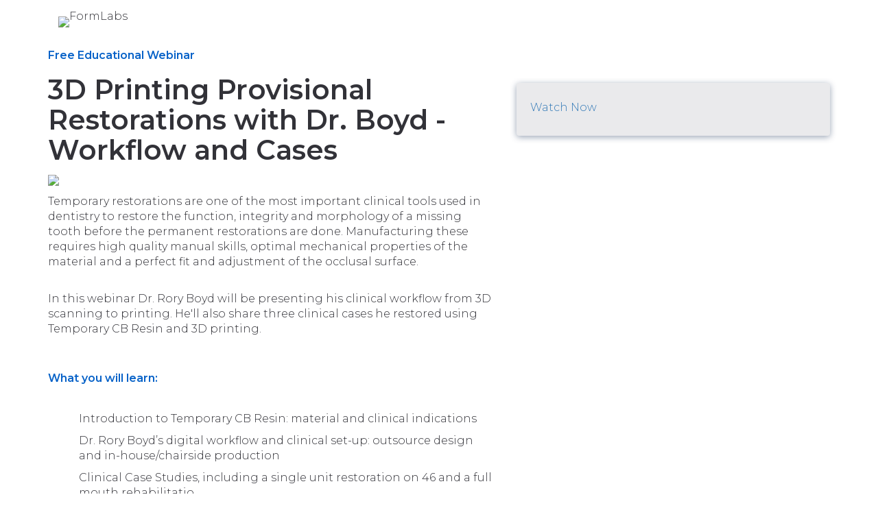

--- FILE ---
content_type: text/html; charset=utf-8
request_url: https://3d.formlabs.com/cpw-3d-printing-provisional-restorations-with-dr-boyd.html?utm_source=reseller&utm_medium=referral&utm_campaign=RES_001i0000029kCkIAAU
body_size: 13281
content:

<!DOCTYPE html>
<html lang="en"><head>
		
		
    	
		
		
		
		
    	
    	
<!-- Google Tag Manager -->
<script>(function(w,d,s,l,i){w[l]=w[l]||[];w[l].push({'gtm.start':
new Date().getTime(),event:'gtm.js'});var f=d.getElementsByTagName(s)[0],
j=d.createElement(s),dl=l!='dataLayer'?'&l='+l:'';j.async=true;j.src=
'https://www.googletagmanager.com/gtm.js?id='+i+dl;f.parentNode.insertBefore(j,f);
})(window,document,'script','dataLayer','GTM-5MLTHHZ');</script>
<!-- End Google Tag Manager -->

<script>
    var RUDDERSTACK_API_KEY = "2pKwytvoX39vHVolUPGZRkPIUxg";
    var RUDDERSTACK_DATA_PLANE_URL = "https://analytics.formlabs.com";
</script>
<script src="https://formlabs.com/analytics.js?cachebuster=20241113_1500" type="text/javascript"></script>
<!-- Bizible -->    
    <script type="text/javascript" src="https://cdn.bizible.com/scripts/bizible.js" async id="bizible-settings" data-chatenabled="false"></script>
<!-- End Bizible -->       
		
    <!-- Other Meta Tags -->
    <meta charset="utf-8">
    <meta http-equiv="X-UA-Compatible" content="IE=edge">
    <meta name="viewport" content="width=device-width, initial-scale=1">
    <meta name="description" content="3D Printing Provisional Restorations with Dr. Boyd - Clinical Workflow and Cases">
   <meta property="og:type" content="website"> <meta property="og:site_name" content="Formlabs"> 

    <link rel="apple-touch-icon" href="https://static.formlabs.com/static/formlabs-web-frontend/favicon/apple-touch-icon.png?edea915-a973fc4?v=pgrq6a6JJe">
    <link rel="icon" type="image/png" href="https://static.formlabs.com/static/formlabs-web-frontend/favicon/favicon-32x32.png?edea915-a973fc4?v=pgrq6a6JJe" sizes="32x32">
    <link rel="icon" type="image/png" href="https://static.formlabs.com/static/formlabs-web-frontend/favicon/favicon-16x16.png?edea915-a973fc4?v=pgrq6a6JJe" sizes="16x16">
    <link rel="manifest" href="https://static.formlabs.com/static/formlabs-web-frontend/favicon/manifest.json?edea915-a973fc4?v=pgrq6a6JJe">
    <link rel="mask-icon" href="https://static.formlabs.com/static/formlabs-web-frontend/favicon/safari-pinned-tab.svg?edea915-a973fc4?v=pgrq6a6JJe" color="#5bbad5">
    <link rel="shortcut icon" href="https://static.formlabs.com/static/formlabs-web-frontend/favicon/favicon.ico?edea915-a973fc4?v=pgrq6a6JJe">
    <meta name="apple-mobile-web-app-title" content="Formlabs">
    <meta name="application-name" content="Formlabs">
    <meta name="msapplication-config" content="https://static.formlabs.com/static/formlabs-web-frontend/favicon/browserconfig.xml?edea915-a973fc4?v=pgrq6a6JJe">
    <meta name="theme-color" content="#ffffff"><meta name="robots" content="noindex, follow">
    <title>3D Printing Provisional Restorations with Dr. Boyd - Workflow and Cases | Webinar</title>

    <!-- Bootstrap core CSS -->
    <link href="https://maxcdn.bootstrapcdn.com/bootstrap/3.3.6/css/bootstrap.min.css" rel="stylesheet">
    <!-- Montserrat font alternative to Proxima Nova -->
    <link href="https://fonts.googleapis.com/css?family=Montserrat:300,400,600,700" rel="stylesheet">


    <!-- Custom styles for this template -->
    <style>
    * {
		margin: 0;
		padding: 0px;
    	font-family: 'Montserrat', Arial, Helvetica, sans-serif;
	}

    body {
      font-size:16px;
       margin: 0;
			 color: #323238;
			 font-weight:300;
    }

    h1, h2, h3, h4, h5, h6 {
      font-family: 'Montserrat', Arial, Helvetica, sans-serif;
      font-weight: 300;
    }

    h5 {
			font-weight: 300;
      margin-top: 10px;
    }

    p {
				padding: 0; 
        font-family: 'Montserrat', Arial, Helvetica, sans-serif;
        font-weight: 300;
        font-size: 1em; 
        line-height: 24px;
        color: #323238; 
        margin-top: 12px;
    }
		img {height: auto;}

    html,
    body {
        height: 100%;
    }

    .alignleft { float: left; }
    .alignright { float: right; }
    .aligncenter {
        margin-left: auto;
        margin-right: auto;
        display: block;
        clear: both;
    }
    .centered {text-align: center}
    .mt {margin-top: 30px;}
    .mb {margin-bottom: 30px;}
    .mtb {margin-top: 30px; margin-bottom: 30px;}

    .expandToFit {
    	max-height:100%;
        max-width:100%;
    }

    .clear {
        clear: both;
        display: block;
        font-size: 0;
        height: 0;
        line-height: 0;
        width:100%;
    }
    ::-moz-selection  {
        color: #fff;
        text-shadow:none;
        background:#2B2E31;
    }
    ::selection {
        color: #fff;
        text-shadow:none;
        background:#2B2E31;
    }
    *,
    *:after,
    *:before {
        -webkit-box-sizing: border-box;
        -moz-box-sizing: border-box;
        box-sizing: border-box;
        padding: 0;
        margin: 0;
    }
    a {
        padding: 0;
        margin: 0;
    }


    /* Bootstrap Modifications */
    .navbar-inverse {
        background-color: transparent;
        border-color: transparent;
    }

		/* CUSTOM CSS STARTS HERE */
    @media (max-width:991px) {
      img {width:100%;}
      body {font-size:16px;}
    }
.hero-image{
  max-width:100%;
}
.container {max-width:1440px;}
ul {margin: 10px 0 10px 25px;font-weight:300;}
ol {margin: 10px 0 10px 25px;}
li {padding-top:8px;}



#section1 {}
#section1 .logo {text-align: left; padding-left: 15px; margin: 20px 0px;}
#section1 .logo img {max-width:120px; height: auto;}

#section2 {text-align:left;font-size: 1em;padding-bottom: 30px;}
#section2 .datentime{}
#section2 .datentime h4{font-size: 1em;font-weight:600; color:#0762c8;}
#section2 .lefttitle{}
#section2 .lefttitle h2{font-size:2.5em;font-weight:600;}
#section2 .lefttext {padding-top:10px;}

#section2 .leftlist_title {padding-top: 10px;}
#section2 .leftlist_title h4 {font-size: 1em;font-weight:600; color:#0762c8;}
#section2 .leftlist {}
#section2 .leftlist ul {margin-left: 15px;}
#section2 .leftlist ul li {background: url(https://3d.formlabs.com/rs/060-UIG-504/images/check_mark.svg) no-repeat 0px 1px;padding: 0px 0px 10px 30px;list-style: none;margin: 0;}
#section2 .leftlist ol {margin-left: 15px;}
#section2 .leftlist ol li {background: url(https://3d.formlabs.com/rs/060-UIG-504/images/check_mark.svg) no-repeat 0px 1px;padding: 0px 0px 10px 30px;list-style: none;margin: 0;}

#section2 .form_box {overflow:hidden; padding: 25px 20px 30px 20px; border-radius: 4px; background-color: #EAEAEC;box-shadow:0 2px 10px 0 rgba(142,154,173,0.9);   position: relative; top: -130px;}
#section2 .form_box h3 {font-size:2.5em;font-weight:600;margin-top: 10px;}
#section2 .form_box form {padding-top:20px;}

@media (max-width:991px) {
	#section2 .form_box {top: 0px; margin-top: 30px; margin-bottom: 20px;}
}


#section3 {text-align: center;padding-top:50px;padding-bottom: 30px;background-color:#EAEAEC;}
#section3 .section_title{margin-bottom: 30px;text-align:center;}
#section3 .section_title h4{font-size:2.5em;font-weight:600;}

#section3 .speaker_box {display: flex;justify-content:center;align-items:flex-start;align-content:center;flex-direction:row;flex-wrap: wrap;}



#section3  .speaker{max-width: 380px;}


#section3  .speaker .speaker_image{vertical-align: top;padding: 15px;}
#section3  .speaker .speaker_image img{max-width:100%;height: auto;}
#section3  .speaker .speaker_details{vertical-align: top;padding: 5px 15px 15px 15px;text-align:center;}

#section3  .speaker .speaker_details h4 {font-weight:600;}
#section3  .speaker .speaker_details h5 {font-size: 0.9em;font-weight:400;}
#section3  .speaker .speaker_details p {font-size: 0.85em;}

#section3  .speaker .speaker_details h1, #section3  .speaker .speaker_details h2, #section3  .speaker .speaker_details h3, #section3  .speaker .speaker_details h4, #section3  .speaker .speaker_details h5, #section3  .speaker .speaker_details h6, #section3  .speaker .speaker_details p {margin-top: 10px; margin-bottom: 0px;padding: 0px;}


@media (max-width:991px) {
	#section3  .speaker {padding: 10px 0px;}
	#section3  .speaker .speaker_image img {min-width:150px;}
	#section3  .speaker {max-width: 520px;}
	#section3  .speaker .speaker_image img {max-width: 400px;}
}

@media (max-width:480px) {
	#section3  .speaker .speaker_image img {min-width:100px;}
}

@media (max-width:650px) {
	#section2 .lefttitle h2, #section2 .form_box h3, #section3 .section_title h4 {font-size: 1.5em;}
}


/* FORM CSS STARTS HERE */

form {width: 100% !important;text-align:left !important;color:#323238 !important;}
div.mktoForm {padding: 0px !important;}
div.mktoOffset {display:none !important;}
div.mktoGutter {display:none !important;}
div.mktoAsterix {display:none !important;}
div.mktoFormCol {width: 100% !important;}
div.mktoFieldWrap {width: 100% !important;}
div.mktoLogicalField {width: 100% !important;}
div.mktoRadioList {width: 100% !important; }

label.mktoLabel {width: auto !important;padding-bottom: 3px  !important;color:#323238 !important;font-size: 0.9em;}

input.mktoField {width: 100% !important;padding: 8px !important;margin-bottom: 15px !important;color:#323238 !important;font-size:14px !important; border:1px solid #ccc !important;box-shadow: inset 0 1px 2px rgba(0,0,0,.1) !important;min-height: 38px !important;}

select.mktoField {width: 100% !important; padding: 8px !important;margin-bottom: 15px !important;color:#323238 !important;font-size:1em; border:1px solid #999 !important;-moz-appearance: window;
    -webkit-appearance: none;
    background: #fafafa url("https://3d.formlabs.com/rs/060-UIG-504/images/arrow-down_76.png") 98% center no-repeat !important; background-size: 20px 10px !important; padding-right: 10px !important;min-height: 38px !important;}

textarea.mktoField {width: 100% !important;padding: 10px !important;min-height: 4.5em !important;color:#323238 !important;font-size:1em; border:none !important;box-shadow: 1px 1px 2px 1px #ddd inset !important;}

div.mktoCheckboxList input[type="checkbox"] {width: auto !important;margin-top: 2px !important;margin-bottom: 0px !important;border-radius: 0 !important;border:none !important;box-shadow: none !important;min-height:0px !important;}

div.mktoCheckboxList label {width:100% !important;margin-left: 25px !important;margin-bottom: 15px !important;}

div.mktoRadioList input[type="radio"] {width: auto !important;margin-bottom: 0px !important;border-radius: 0 !important;border:none !important;box-shadow: none !important;min-height:0px !important;margin-top: 1px !important;}

div.mktoRadioList label {width: 100% !important;margin-bottom: 15px !important}
input[type="range"] {border-radius: 0 !important;border:none !important;box-shadow: none !important;min-height:0px !important;}

.mktoForm textarea.mktoField {
    resize:vertical !important;
}
select option {padding-top:12px;}

select::-ms-expand {
    display: none;
}
form .mktoButtonWrap{
    display:block;
    min-width:120px;
    margin:0 auto !important;
}
button.mktoButton {
        display: block !important;
        border-style: none !important;
        border-radius: 4px !important;
				background-color: #0762c8 !important;
        padding: 15px !important;
        text-shadow: none !important;
        color: #FFF !important;
        font-size: 15px !important;
        line-height: 22px !important;
        font-weight: 300 !important;
        font-family: 'Montserrat', Arial, Helvetica, sans-serif !important;
        text-align: center !important;
        background-repeat: no-repeat !important;
				border:none !important;
				box-shadow: none !important;
				transition: background-color .3s ease-out;
				background-image: none !important;
				width: 100% !important;
        }
button.mktoButton:hover {
	background-color: #67c3f6 !important;
}				
				
				

.mktoForm fieldset {
	width: 100% !important;
	border: none !important;
	padding-right: 0px !important;
	padding-left: 0px !important;
	
}

.mktoForm .mktoFormRow {
    clear: none !important;
    width: 47% !important;
    margin-right: 12px !important;
    float: left !important;
}

div.mktoButtonRow {clear: both !important; width: 100% !important;margin-top: 5px !important;}
      
.mktoHtmlText{
  width:200% !important;
}

@media (max-width:1199px) and (min-width:992px) {
	.mktoForm .mktoFormRow {width: 100% !important;}
}

@media (max-width:495px) {
	.mktoForm .mktoFormRow {
		clear: both !important;
    width: 100% !important;
    margin-right: 0px !important;
    float: none !important;}
  .mktoHtmlText{
  width:100% !important;
}
}

.gdpr{
  display:block;
  font-size:10px;
  line-height:15px;
  width:100% !important;
  margin-top:10px;
}

    </style>
		
		
  
    <!-- IE10 viewport hack for Surface/desktop Windows 8 bug -->
    <script src="//templates.marketo.net/template1/js/ie10-viewport-bug-workaround.js"></script>

    <!-- HTML5 shim and Respond.js IE8 support of HTML5 elements and media queries -->
    <!--[if lt IE 9]>
      <script src="https://oss.maxcdn.com/html5shiv/3.7.2/html5shiv.min.js"></script>
      <script src="https://oss.maxcdn.com/respond/1.4.2/respond.min.js"></script>
    <![endif]-->
  <meta property="og:title" content="3D Printing Provisional Restorations with Dr. Boyd - Workflow and Cases" /> 
<meta property="og:description" content="3D Printing Provisional Restorations with Dr. Boyd - Clinical Workflow and Cases" /> 
<meta property="og:image" content="https://3d.formlabs.com/rs/060-UIG-504/images/3D%20Printing%20Provisional%20Restorations%20with%20Dr.%20Boyd%20-%20without%20date%20.png" />
<link rel="canonical" href="https://3d.formlabs.com/webinar-3d-printing-provisional-restorations-with-dr-boyd-workflow-and-cases-2022/" />


<style>.mktoGen.mktoImg {display:inline-block; line-height:0;}</style>
  </head>
  <body id="bodyId">
    
    <!-- Google Tag Manager (noscript) -->
<noscript><iframe src="https://www.googletagmanager.com/ns.html?id=GTM-5MLTHHZ"
height="0" width="0" style="display:none;visibility:hidden"></iframe></noscript>
<!-- End Google Tag Manager (noscript) -->
    <div id="section1">
    	<div class="container">
    		<div class="row">
          <div class="col-lg-12 col-md-12 col-sm-12 col-xs-12">
						<div class="logo">
							<div class="mktoImg mktoGen" id="mkto_gen_LogoImage"><img src="/rs/060-UIG-504/images/Authorized-Reseller-RGB%20BLACK.png" alt="FormLabs" class="lpimg" id="LogoImage"></div>
						</div>
          </div> <!-- left col -->
    		</div><!--/row -->
    	</div><!--/container -->
    </div><!-- /section1 Wrap -->

<datalist class="mktoTokens">
<option label="webinar.WistiaId">s31dp01jtg</option>
<option label="whitepaper.AssetUrl">http://recording-provisional-restorations-with-dr-boyd/?utm_medium=webinar-confirmation-email&utm_source=direct&utm_campaign=webinar-title</option>
</datalist>
<script>
function getExportedMktoTokens(tokenLabels){
   
   const stor = "datalist.mktoTokens option[label]";     
   const options = Array.from(document.querySelectorAll(stor));

   const ignoreCaseComparator = Intl.Collator(undefined, { sensitivity: "accent" });
   
   let results = [];
   for( const name of [tokenLabels].flat() ){ 
      const value = options.find( option => ignoreCaseComparator.compare(option.label, name) === 0 )?.value;
      results.push(value ?? null);
   }

   return Array.isArray(tokenLabels) ? results : results[0];
}
</script>

    <div id="section2">
      <div class="container">
        <div class="row">
          <div class="col-lg-7 col-md-7 col-sm-12 col-xs-12">
            <div class="datentime">
							<h4> Free Educational Webinar</h4>
						</div>
						<div class="lefttitle">
							<h2>3D Printing Provisional Restorations with Dr. Boyd - Workflow and Cases</h2>
						</div>
					</div>
				</div>
				
				<div class="row">
					<div class="col-lg-5 col-md-5 col-sm-12 col-xs-12 col-lg-push-7 col-md-push-7">
           					 <div class="form_box">
    
							<h3>Watch Now</h3>
							<div class="mktoForm" id="sec1_right_form_04"><div id='lpeCDiv_1217419' class='lpeCElement FORM_-_EN_-_CPW_-_Webinar_Landing_Page'><span class='lpContentsItem formSpan'>
<script src="/js/forms2/js/forms2.min.js"></script>
<form class="mktoForm" id="mktoForm_1151">
</form>
<script>
  (function (){
    var formDescriptor = {"Id":1151,"Vid":1151,"Status":"approved","Name":"FORM - EN - CPW - Webinar Landing Page","Description":"CPW - Channel Partner Webinar.","Layout":"left","GutterWidth":10,"OffsetWidth":10,"HasTwoButtons":true,"SubmitLabel":"Submit","ResetLabel":"Clear","ButtonLocation":"114","LabelWidth":100,"FieldWidth":150,"ToolTipType":"none","FontFamily":"Helvetica, Arial, sans-serif","FontSize":"13px","FontColor":"#333","FontUrl":null,"LineMargin":10,"ProcessorVersion":2,"CreatedByUserid":4952,"ProcessOptions":{"language":"English","locale":"en_US","profiling":{"isEnabled":false,"numberOfProfilingFields":1,"alwaysShowFields":[]},"socialSignOn":{"isEnabled":false,"enabledNetworks":[],"cfId":null,"codeSnippet":null}},"EnableDeferredMode":0,"EnableCaptcha":1,"EnableGlobalFormValidationRule":1,"ButtonType":null,"ButtonImageUrl":null,"ButtonText":null,"ButtonSubmissionText":"Please Wait","ButtonStyle":{"id":11,"className":"mktoSimple","css":".mktoForm .mktoButtonWrap.mktoSimple .mktoButton {\ncolor:#fff;\nborder:1px solid #75ae4c;\npadding:0.4em 1em;\nfont-size:1em;\nbackground-color:#99c47c;\nbackground-image: -webkit-gradient(linear, left top, left bottom, from(#99c47c), to(#75ae4c));\nbackground-image: -webkit-linear-gradient(top, #99c47c, #75ae4c);\nbackground-image: -moz-linear-gradient(top, #99c47c, #75ae4c);\nbackground-image: linear-gradient(to bottom, #99c47c, #75ae4c);\n}\n.mktoForm .mktoButtonWrap.mktoSimple .mktoButton:hover {\nborder:1px solid #447f19;\n}\n.mktoForm .mktoButtonWrap.mktoSimple .mktoButton:focus {\noutline:none;\nborder:1px solid #447f19;\n}\n.mktoForm .mktoButtonWrap.mktoSimple .mktoButton:active{\nbackground-color:#75ae4c;\nbackground-image: -webkit-gradient(linear, left top, left bottom, from(#75ae4c), to(#99c47c));\nbackground-image: -webkit-linear-gradient(top, #75ae4c, #99c47c);\nbackground-image: -moz-linear-gradient(top, #75ae4c, #99c47c);\nbackground-image: linear-gradient(to bottom, #75ae4c, #99c47c);\n}\n","buttonColor":null},"ThemeStyle":{"id":2,"displayOrder":1,"name":"Simple","backgroundColor":"#FFF","layout":"left","fontFamily":"Helvetica, Arial, sans-serif","fontSize":"13px","fontColor":"#333","offsetWidth":10,"gutterWidth":10,"labelWidth":100,"fieldWidth":150,"lineMargin":10,"useBackgroundColorOnPreview":false,"css":".mktoForm fieldset.mkt3-formEditorFieldContainer{border: solid 1px gray;}.mktoForm fieldset.mkt3-formEditorFieldContainer legend{padding:0 1em;}","href":"css\/forms2-theme-simple.css","buttonStyleId":11},"ThemeStyleOverride":null,"FormFollowup":"\/\/3d.formlabs.com\/webinar-thank-you.html","LiveStreamSettings":null,"rows":[[{"Id":30196,"Name":"FirstName","IsRequired":true,"Datatype":"string","Maxlength":255,"InputLabel":"First name","InputInitialValue":"","InputSourceChannel":"constant","ValidationMessage":"This field is required."}],[{"Id":30197,"Name":"LastName","IsRequired":true,"Datatype":"string","Maxlength":255,"InputLabel":"Last name","InputInitialValue":"","InputSourceChannel":"constant","ValidationMessage":"This field is required."}],[{"Id":30198,"Name":"Email","IsRequired":true,"Datatype":"email","Maxlength":255,"InputLabel":"Business email","InputInitialValue":"","InputSourceChannel":"constant","ValidationMessage":"Must be valid email. \u003Cspan class='mktoErrorDetail'\u003Eexample@yourdomain.com\u003C\/span\u003E"}],[{"Id":30199,"Name":"Company","IsRequired":true,"Datatype":"string","Maxlength":255,"InputLabel":"Company","InputInitialValue":"","InputSourceChannel":"constant","ProfilingFieldNumber":0,"ValidationMessage":"This field is required."}],[{"Id":30200,"Name":"Industry","IsRequired":true,"Datatype":"picklist","Maxlength":255,"PicklistValues":[{"label":"Select...","value":"","isDefault":true,"selected":true},{"label":"Aerospace \/ Defense","value":"Aerospace \/ Defense"},{"label":"Agricultural Machinery","value":"Agricultural Machinery"},{"label":"Anatomical","value":"Anatomical"},{"label":"Architecture","value":"Architecture"},{"label":"Arts \/ Entertainment","value":"Arts \/ Entertainment"},{"label":"Audiology","value":"Audiology"},{"label":"Automotive","value":"Automotive"},{"label":"Biotechnology\/Pharmaceuticals","value":"Biotechnology\/Pharmaceuticals"},{"label":"Chemicals, Plastics & Rubber","value":"Chemicals, Plastics & Rubber"},{"label":"Construction","value":"Construction"},{"label":"Consumer Products","value":"Consumer Products"},{"label":"Dental Lab","value":"Dental Lab"},{"label":"Dental Practice","value":"Dental Practice"},{"label":"Education (4yr Colleges and Universities)","value":"Education (4yr Colleges and Universities)"},{"label":"Education (Community and 2yr Colleges)","value":"Education (Community and 2yr Colleges)"},{"label":"Education (K-12)","value":"Education (K-12)"},{"label":"Education (Medical)","value":"Education (Medical)"},{"label":"Engineering\/Design Consulting Service","value":"Engineering\/Design Consulting Service"},{"label":"Government","value":"Government"},{"label":"Government Buyer","value":"Government Buyer"},{"label":"Healthcare Provider","value":"Healthcare Provider"},{"label":"Industrial Machinery\/Tools & Equipment","value":"Industrial Machinery\/Tools & Equipment"},{"label":"Jewelry Caster","value":"Jewelry Caster"},{"label":"Jewelry Design","value":"Jewelry Design"},{"label":"Makerspace","value":"Makerspace"},{"label":"Manufacturing","value":"Manufacturing"},{"label":"Medical","value":"Medical"},{"label":"Medical Devices","value":"Medical Devices"},{"label":"Orthodontic Practice","value":"Orthodontic Practice"},{"label":"Ortho Lab","value":"Ortho Lab"},{"label":"Orthotics","value":"Orthotics"},{"label":"Other","value":"Other"},{"label":"Personal","value":"Personal"},{"label":"Product Design","value":"Product Design"},{"label":"Professional Services","value":"Professional Services"},{"label":"Reseller","value":"Reseller"},{"label":"Reviewer\/Influencer","value":"Reviewer\/Influencer"},{"label":"Robotics\/Automation","value":"Robotics\/Automation"},{"label":"Service Bureau","value":"Service Bureau"},{"label":"Textiles","value":"Textiles"}],"DefaultValue":[""],"InputLabel":"Industry:","InputInitialValue":"","InputSourceChannel":"constant","VisibleRows":4,"ProfilingFieldNumber":0,"ValidationMessage":"This field is required."}],[{"Id":30201,"Name":"Phone","IsRequired":true,"Datatype":"phone","Maxlength":255,"InputLabel":"Phone","InputInitialValue":"","InputSourceChannel":"constant","ProfilingFieldNumber":0,"ValidationMessage":"Must be a phone number. \u003Cspan class='mktoErrorDetail'\u003E503-555-1212\u003C\/span\u003E"}],[{"Id":30202,"Name":"Country","IsRequired":true,"Datatype":"picklist","Maxlength":255,"PicklistValues":[{"label":"Select...","value":"","selected":true,"isDefault":true},{"label":"Afghanistan ","value":"Afghanistan"},{"label":"\u00c5land Islands ","value":"\u00c5land Islands"},{"label":"Albania ","value":"Albania"},{"label":"Algeria ","value":"Algeria"},{"label":"Andorra ","value":"Andorra"},{"label":"Angola ","value":"Angola"},{"label":"Anguilla ","value":"Anguilla"},{"label":"Antarctica ","value":"Antarctica"},{"label":"Antigua and Barbuda ","value":"Antigua and Barbuda"},{"label":"Argentina ","value":"Argentina"},{"label":"Armenia ","value":"Armenia"},{"label":"Aruba ","value":"Aruba"},{"label":"Australia ","value":"Australia"},{"label":"Austria ","value":"Austria"},{"label":"Azerbaijan ","value":"Azerbaijan"},{"label":"Bahamas ","value":"Bahamas"},{"label":"Bahrain ","value":"Bahrain"},{"label":"Bangladesh ","value":"Bangladesh"},{"label":"Barbados ","value":"Barbados"},{"label":"Belarus ","value":"Belarus"},{"label":"Belgium ","value":"Belgium"},{"label":"Belize ","value":"Belize"},{"label":"Benin ","value":"Benin"},{"label":"Bermuda ","value":"Bermuda"},{"label":"Bhutan ","value":"Bhutan"},{"label":"Bolivia, Plurinational State of ","value":"Bolivia, Plurinational State of"},{"label":"Bonaire, Sint Eustatius and Saba ","value":"Bonaire, Sint Eustatius and Saba"},{"label":"Bosnia and Herzegovina ","value":"Bosnia and Herzegovina"},{"label":"Botswana ","value":"Botswana"},{"label":"Bouvet Island ","value":"Bouvet Island"},{"label":"Brazil ","value":"Brazil"},{"label":"British Indian Ocean Territory ","value":"British Indian Ocean Territory"},{"label":"Brunei Darussalam ","value":"Brunei Darussalam"},{"label":"Bulgaria ","value":"Bulgaria"},{"label":"Burkina Faso ","value":"Burkina Faso"},{"label":"Burundi ","value":"Burundi"},{"label":"Cambodia ","value":"Cambodia"},{"label":"Cameroon ","value":"Cameroon"},{"label":"Canada ","value":"Canada"},{"label":"Cape Verde ","value":"Cape Verde"},{"label":"Cayman Islands ","value":"Cayman Islands"},{"label":"Central African Republic ","value":"Central African Republic"},{"label":"Chad ","value":"Chad"},{"label":"Chile ","value":"Chile"},{"label":"China ","value":"China"},{"label":"Christmas Island ","value":"Christmas Island"},{"label":"Cocos (Keeling) Islands ","value":"Cocos (Keeling) Islands"},{"label":"Colombia ","value":"Colombia"},{"label":"Comoros ","value":"Comoros"},{"label":"Congo ","value":"Congo"},{"label":"Congo, the Democratic Republic of the ","value":"Congo, the Democratic Republic of the"},{"label":"Cook Islands ","value":"Cook Islands"},{"label":"Costa Rica ","value":"Costa Rica"},{"label":"C\u00f4te d'Ivoire ","value":"C\u00f4te d'Ivoire"},{"label":"Croatia ","value":"Croatia"},{"label":"Cuba ","value":"Cuba"},{"label":"Cura\u00e7ao ","value":"Cura\u00e7ao"},{"label":"Cyprus ","value":"Cyprus"},{"label":"Czech Republic ","value":"Czech Republic"},{"label":"Denmark ","value":"Denmark"},{"label":"Djibouti ","value":"Djibouti"},{"label":"Dominica ","value":"Dominica"},{"label":"Dominican Republic ","value":"Dominican Republic"},{"label":"Ecuador ","value":"Ecuador"},{"label":"Egypt ","value":"Egypt"},{"label":"El Salvador ","value":"El Salvador"},{"label":"Equatorial Guinea ","value":"Equatorial Guinea"},{"label":"Eritrea ","value":"Eritrea"},{"label":"Estonia ","value":"Estonia"},{"label":"Ethiopia ","value":"Ethiopia"},{"label":"Falkland Islands (Malvinas) ","value":"Falkland Islands (Malvinas)"},{"label":"Faroe Islands ","value":"Faroe Islands"},{"label":"Fiji ","value":"Fiji"},{"label":"Finland ","value":"Finland"},{"label":"France ","value":"France"},{"label":"French Guiana ","value":"French Guiana"},{"label":"French Polynesia ","value":"French Polynesia"},{"label":"French Southern Territories ","value":"French Southern Territories"},{"label":"Gabon ","value":"Gabon"},{"label":"Gambia ","value":"Gambia"},{"label":"Georgia ","value":"Georgia"},{"label":"Germany ","value":"Germany"},{"label":"Ghana ","value":"Ghana"},{"label":"Gibraltar ","value":"Gibraltar"},{"label":"Greece ","value":"Greece"},{"label":"Greenland ","value":"Greenland"},{"label":"Grenada ","value":"Grenada"},{"label":"Guadeloupe ","value":"Guadeloupe"},{"label":"Guatemala ","value":"Guatemala"},{"label":"Guernsey ","value":"Guernsey"},{"label":"Guinea ","value":"Guinea"},{"label":"Guinea-Bissau ","value":"Guinea-Bissau"},{"label":"Guyana ","value":"Guyana"},{"label":"Haiti ","value":"Haiti"},{"label":"Heard Island and McDonald Islands ","value":"Heard Island and McDonald Islands"},{"label":"Holy See (Vatican City State) ","value":"Holy See (Vatican City State)"},{"label":"Honduras ","value":"Honduras"},{"label":"Hong Kong ","value":"Hong Kong"},{"label":"Hungary ","value":"Hungary"},{"label":"Iceland ","value":"Iceland"},{"label":"India ","value":"India"},{"label":"Indonesia ","value":"Indonesia"},{"label":"Iran, Islamic Republic of ","value":"Iran, Islamic Republic of"},{"label":"Iraq ","value":"Iraq"},{"label":"Ireland ","value":"Ireland"},{"label":"Isle of Man ","value":"Isle of Man"},{"label":"Israel ","value":"Israel"},{"label":"Italy ","value":"Italy"},{"label":"Jamaica ","value":"Jamaica"},{"label":"Japan ","value":"Japan"},{"label":"Jersey ","value":"Jersey"},{"label":"Jordan ","value":"Jordan"},{"label":"Kazakhstan ","value":"Kazakhstan"},{"label":"Kenya ","value":"Kenya"},{"label":"Kiribati ","value":"Kiribati"},{"label":"Korea, Democratic People's Republic of ","value":"Korea, Democratic People's Republic of"},{"label":"Korea, Republic of ","value":"Korea, Republic of"},{"label":"Kuwait ","value":"Kuwait"},{"label":"Kyrgyzstan ","value":"Kyrgyzstan"},{"label":"Lao People's Democratic Republic ","value":"Lao People's Democratic Republic"},{"label":"Latvia ","value":"Latvia"},{"label":"Lebanon ","value":"Lebanon"},{"label":"Lesotho ","value":"Lesotho"},{"label":"Liberia ","value":"Liberia"},{"label":"Libya ","value":"Libya"},{"label":"Liechtenstein ","value":"Liechtenstein"},{"label":"Lithuania ","value":"Lithuania"},{"label":"Luxembourg ","value":"Luxembourg"},{"label":"Macao ","value":"Macao"},{"label":"North Macedonia","value":"North Macedonia"},{"label":"Madagascar ","value":"Madagascar"},{"label":"Malawi ","value":"Malawi"},{"label":"Malaysia ","value":"Malaysia"},{"label":"Maldives ","value":"Maldives"},{"label":"Mali ","value":"Mali"},{"label":"Malta ","value":"Malta"},{"label":"Martinique ","value":"Martinique"},{"label":"Mauritania ","value":"Mauritania"},{"label":"Mauritius ","value":"Mauritius"},{"label":"Mayotte ","value":"Mayotte"},{"label":"Mexico ","value":"Mexico"},{"label":"Moldova, Republic of ","value":"Moldova, Republic of"},{"label":"Monaco ","value":"Monaco"},{"label":"Mongolia ","value":"Mongolia"},{"label":"Montenegro ","value":"Montenegro"},{"label":"Montserrat ","value":"Montserrat"},{"label":"Morocco ","value":"Morocco"},{"label":"Mozambique ","value":"Mozambique"},{"label":"Myanmar ","value":"Myanmar"},{"label":"Namibia ","value":"Namibia"},{"label":"Nauru ","value":"Nauru"},{"label":"Nepal ","value":"Nepal"},{"label":"Netherlands ","value":"Netherlands"},{"label":"New Caledonia ","value":"New Caledonia"},{"label":"New Zealand ","value":"New Zealand"},{"label":"Nicaragua ","value":"Nicaragua"},{"label":"Niger ","value":"Niger"},{"label":"Nigeria ","value":"Nigeria"},{"label":"Niue ","value":"Niue"},{"label":"Norfolk Island ","value":"Norfolk Island"},{"label":"Norway ","value":"Norway"},{"label":"Oman ","value":"Oman"},{"label":"Pakistan ","value":"Pakistan"},{"label":"Palestine, State of ","value":"Palestine, State of"},{"label":"Panama ","value":"Panama"},{"label":"Papua New Guinea ","value":"Papua New Guinea"},{"label":"Paraguay ","value":"Paraguay"},{"label":"Peru ","value":"Peru"},{"label":"Philippines ","value":"Philippines"},{"label":"Pitcairn ","value":"Pitcairn"},{"label":"Poland ","value":"Poland"},{"label":"Portugal ","value":"Portugal"},{"label":"Qatar ","value":"Qatar"},{"label":"R\u00e9union ","value":"R\u00e9union"},{"label":"Romania ","value":"Romania"},{"label":"Russian Federation ","value":"Russian Federation"},{"label":"Rwanda ","value":"Rwanda"},{"label":"Saint Barth\u00e9lemy ","value":"Saint Barth\u00e9lemy"},{"label":"Saint Helena, Ascension and Tristan da Cunha ","value":"Saint Helena, Ascension and Tristan da Cunha"},{"label":"Saint Kitts and Nevis ","value":"Saint Kitts and Nevis"},{"label":"Saint Lucia ","value":"Saint Lucia"},{"label":"Saint Martin (French part) ","value":"Saint Martin (French part)"},{"label":"Saint Pierre and Miquelon ","value":"Saint Pierre and Miquelon"},{"label":"Saint Vincent and the Grenadines ","value":"Saint Vincent and the Grenadines"},{"label":"Samoa ","value":"Samoa"},{"label":"San Marino ","value":"San Marino"},{"label":"Sao Tome and Principe ","value":"Sao Tome and Principe"},{"label":"Saudi Arabia ","value":"Saudi Arabia"},{"label":"Senegal ","value":"Senegal"},{"label":"Serbia ","value":"Serbia"},{"label":"Seychelles ","value":"Seychelles"},{"label":"Sierra Leone ","value":"Sierra Leone"},{"label":"Singapore ","value":"Singapore"},{"label":"Sint Maarten (Dutch part) ","value":"Sint Maarten (Dutch part)"},{"label":"Slovakia ","value":"Slovakia"},{"label":"Slovenia ","value":"Slovenia"},{"label":"Solomon Islands ","value":"Solomon Islands"},{"label":"Somalia ","value":"Somalia"},{"label":"South Africa ","value":"South Africa"},{"label":"South Georgia and the South Sandwich Islands ","value":"South Georgia and the South Sandwich Islands"},{"label":"South Sudan ","value":"South Sudan"},{"label":"Spain ","value":"Spain"},{"label":"Sri Lanka ","value":"Sri Lanka"},{"label":"Sudan ","value":"Sudan"},{"label":"Suriname ","value":"Suriname"},{"label":"Svalbard and Jan Mayen ","value":"Svalbard and Jan Mayen"},{"label":"Swaziland ","value":"Swaziland"},{"label":"Sweden ","value":"Sweden"},{"label":"Switzerland ","value":"Switzerland"},{"label":"Syrian Arab Republic ","value":"Syrian Arab Republic"},{"label":"Taiwan ","value":"Taiwan"},{"label":"Tajikistan ","value":"Tajikistan"},{"label":"Tanzania, United Republic of ","value":"Tanzania, United Republic of"},{"label":"Thailand ","value":"Thailand"},{"label":"Timor-Leste ","value":"Timor-Leste"},{"label":"Togo ","value":"Togo"},{"label":"Tokelau ","value":"Tokelau"},{"label":"Tonga ","value":"Tonga"},{"label":"Trinidad and Tobago ","value":"Trinidad and Tobago"},{"label":"Tunisia ","value":"Tunisia"},{"label":"T\u00fcrkiye ","value":"Turkey"},{"label":"Turkmenistan ","value":"Turkmenistan"},{"label":"Turks and Caicos Islands ","value":"Turks and Caicos Islands"},{"label":"Tuvalu ","value":"Tuvalu"},{"label":"Uganda ","value":"Uganda"},{"label":"Ukraine ","value":"Ukraine"},{"label":"United Arab Emirates ","value":"United Arab Emirates"},{"label":"United Kingdom ","value":"United Kingdom"},{"label":"United States ","value":"United States"},{"label":"Uruguay ","value":"Uruguay"},{"label":"Uzbekistan ","value":"Uzbekistan"},{"label":"Vanuatu ","value":"Vanuatu"},{"label":"Venezuela, Bolivarian Republic of ","value":"Venezuela, Bolivarian Republic of"},{"label":"Viet Nam ","value":"Viet Nam"},{"label":"Virgin Islands, British ","value":"Virgin Islands, British"},{"label":"Wallis and Futuna ","value":"Wallis and Futuna"},{"label":"Western Sahara ","value":"Western Sahara"},{"label":"Yemen ","value":"Yemen"},{"label":"Zambia ","value":"Zambia"},{"label":"Zimbabwe ","value":"Zimbabwe"}],"DefaultValue":[""],"InputLabel":"Country","InputInitialValue":"","InputSourceChannel":"constant","VisibleRows":4,"ProfilingFieldNumber":0,"ValidationMessage":"This field is required."}],[{"Id":30203,"Name":"State","IsRequired":true,"Datatype":"picklist","Maxlength":255,"PicklistValues":[{"label":"Select...","value":"","selected":true,"isDefault":true},{"label":"Alabama","value":"Alabama"},{"label":"Alaska","value":"Alaska"},{"label":"Arizona","value":"Arizona"},{"label":"Arkansas","value":"Arkansas"},{"label":"California","value":"California"},{"label":"Colorado","value":"Colorado"},{"label":"Connecticut","value":"Connecticut"},{"label":"Delaware","value":"Delaware"},{"label":"Florida","value":"Florida"},{"label":"Georgia","value":"Georgia"},{"label":"Hawaii","value":"Hawaii"},{"label":"Idaho","value":"Idaho"},{"label":"Illinois","value":"Illinois"},{"label":"Indiana","value":"Indiana"},{"label":"Iowa","value":"Iowa"},{"label":"Kansas","value":"Kansas"},{"label":"Kentucky","value":"Kentucky"},{"label":"Louisiana","value":"Louisiana"},{"label":"Maine","value":"Maine"},{"label":"Maryland","value":"Maryland"},{"label":"Massachusetts","value":"Massachusetts"},{"label":"Michigan","value":"Michigan"},{"label":"Minnesota","value":"Minnesota"},{"label":"Mississippi","value":"Mississippi"},{"label":"Missouri","value":"Missouri"},{"label":"Montana","value":"Montana"},{"label":"Nebraska","value":"Nebraska"},{"label":"Nevada","value":"Nevada"},{"label":"New Hampshire","value":"New Hampshire"},{"label":"New Jersey","value":"New Jersey"},{"label":"New Mexico","value":"New Mexico"},{"label":"New York","value":"New York"},{"label":"North Carolina","value":"North Carolina"},{"label":"North Dakota","value":"North Dakota"},{"label":"Ohio","value":"Ohio"},{"label":"Oklahoma","value":"Oklahoma"},{"label":"Oregon","value":"Oregon"},{"label":"Pennsylvania","value":"Pennsylvania"},{"label":"Puerto Rico","value":"Puerto Rico"},{"label":"Rhode Island","value":"Rhode Island"},{"label":"South Carolina","value":"South Carolina"},{"label":"South Dakota","value":"South Dakota"},{"label":"Tennessee","value":"Tennessee"},{"label":"Texas","value":"Texas"},{"label":"Utah","value":"Utah"},{"label":"Vermont","value":"Vermont"},{"label":"Virginia","value":"Virginia"},{"label":"Washington","value":"Washington"},{"label":"West Virginia","value":"West Virginia"},{"label":"Wisconsin","value":"Wisconsin"},{"label":"Wyoming","value":"Wyoming"}],"DefaultValue":[""],"InputLabel":"State","InputInitialValue":"","InputSourceChannel":"constant","VisibleRows":4,"ProfilingFieldNumber":0,"ValidationMessage":"This field is required.","VisibilityRule":{"defaultVisibility":"hide","rules":[{"subjectField":"Country","fieldLabel":"Country","operator":"equal","values":["United States"],"altLabel":"State","picklistFilterValues":[{"label":"Select...","value":""},{"label":"Alabama","value":"Alabama"},{"label":"Alaska","value":"Alaska"},{"label":"Arizona","value":"Arizona"},{"label":"Arkansas","value":"Arkansas"},{"label":"California","value":"California"},{"label":"Colorado","value":"Colorado"},{"label":"Connecticut","value":"Connecticut"},{"label":"Delaware","value":"Delaware"},{"label":"Florida","value":"Florida"},{"label":"Georgia","value":"Georgia"},{"label":"Hawaii","value":"Hawaii"},{"label":"Idaho","value":"Idaho"},{"label":"Illinois","value":"Illinois"},{"label":"Indiana","value":"Indiana"},{"label":"Iowa","value":"Iowa"},{"label":"Kansas","value":"Kansas"},{"label":"Kentucky","value":"Kentucky"},{"label":"Louisiana","value":"Louisiana"},{"label":"Maine","value":"Maine"},{"label":"Maryland","value":"Maryland"},{"label":"Massachusetts","value":"Massachusetts"},{"label":"Michigan","value":"Michigan"},{"label":"Minnesota","value":"Minnesota"},{"label":"Mississippi","value":"Mississippi"},{"label":"Missouri","value":"Missouri"},{"label":"Montana","value":"Montana"},{"label":"Nebraska","value":"Nebraska"},{"label":"Nevada","value":"Nevada"},{"label":"New Hampshire","value":"New Hampshire"},{"label":"New Jersey","value":"New Jersey"},{"label":"New Mexico","value":"New Mexico"},{"label":"New York","value":"New York"},{"label":"North Carolina","value":"North Carolina"},{"label":"North Dakota","value":"North Dakota"},{"label":"Ohio","value":"Ohio"},{"label":"Oklahoma","value":"Oklahoma"},{"label":"Oregon","value":"Oregon"},{"label":"Pennsylvania","value":"Pennsylvania"},{"label":"Puerto Rico","value":"Puerto Rico"},{"label":"Rhode Island","value":"Rhode Island"},{"label":"South Carolina","value":"South Carolina"},{"label":"South Dakota","value":"South Dakota"},{"label":"Tennessee","value":"Tennessee"},{"label":"Texas","value":"Texas"},{"label":"Utah","value":"Utah"},{"label":"Vermont","value":"Vermont"},{"label":"Virginia","value":"Virginia"},{"label":"Washington","value":"Washington"},{"label":"West Virginia","value":"West Virginia"},{"label":"Wisconsin","value":"Wisconsin"},{"label":"Wyoming","value":"Wyoming"}]}]}}],[{"Id":30204,"Name":"How_would_you_describe_yourself__c","IsRequired":true,"Datatype":"picklist","Maxlength":255,"PicklistValues":[{"label":"Select...","value":"","selected":true,"isDefault":true},{"label":"Architect","value":"Architect"},{"label":"Artist \/ Character Modeler","value":"Artist \/ Character Modeler"},{"label":"Dentist","value":"Dentist"},{"label":"Dental Lab Specialist","value":"Dental Lab Specialist"},{"label":"Orthodontist","value":"Orthodontist"},{"label":"Orthodontic Lab Specialist","value":"Ortho Lab Specialist"},{"label":"Educator (K-12)","value":"Educator (K-12)"},{"label":"Educator (Community and 2yr Colleges)","value":"Educator (Community and 2yr Colleges)"},{"label":"Educator (4yr Colleges and Universities)","value":"Educator (4yr Colleges and Universities)"},{"label":"Educator (Healthcare)","value":"Educator (Healthcare)"},{"label":"Engineer","value":"Engineer"},{"label":"Engineer\/Researcher (Healthcare)","value":"Engineer\/Researcher (Healthcare)"},{"label":"Jewelry Designer","value":"Jewelry Designer"},{"label":"Maker \/ Hobbyist","value":"Maker \/ Hobbyist"},{"label":"Manufacturing \/ Manufacturing Engineer","value":"Manufacturing \/ Manufacturing Engineer"},{"label":"Healthcare Professional","value":"Medical Professional"},{"label":"Product Designer","value":"Product Designer"},{"label":"Prosthetist \/ Orthotist ","value":"Prosthetist \/ Orthotist"},{"label":"Purchasing \/ Procurement","value":"Purchasing \/ Procurement"},{"label":"Researcher","value":"Researcher"},{"label":"Service Bureau Team Member","value":"Service Bureau Team Member"},{"label":"Student","value":"Student"},{"label":"Other","value":"Other"},{"label":"Other (Healthcare)","value":"Other (Healthcare)"}],"DefaultValue":[""],"InputLabel":"How would you describe yourself?","InputInitialValue":"","InputSourceChannel":"constant","VisibleRows":4,"ProfilingFieldNumber":0,"ValidationMessage":"This field is required."}],[{"Id":30205,"Name":"Language_Preference__c","Datatype":"hidden","Maxlength":255,"InputLabel":"Selected Language:","InputInitialValue":"EN","InputSourceChannel":"constant","InputSourceSelector":"","VisibleRows":4,"ProfilingFieldNumber":0}],[{"Id":30207,"Name":"HtmlText_2023-11-08T15:11:22.229Z","Datatype":"htmltext","InputInitialValue":"","LabelWidth":260,"ProfilingFieldNumber":0,"Htmltext":"\u003Cbr \/\u003E\u003Cbr \/\u003E\u003Cbr \/\u003E\u003Cbr \/\u003E","IsLabelToLeft":true}],[{"Id":32198,"Name":"UTM_Partner_Account_ID__c","Datatype":"hidden","Maxlength":18,"InputLabel":"UTM Partner Account:","InputInitialValue":"","InputSourceChannel":"url","InputSourceSelector":"utm_partner","ProfilingFieldNumber":0}],[{"Id":30208,"Name":"Profiling","Datatype":"profiling","InputInitialValue":"","ProfilingFieldNumber":0,"IsLabelToLeft":true}]],"fieldsetRows":[],"action":"\/index.php\/leadCapture\/save2","munchkinId":"060-UIG-504","dcJsUrl":"","invalidInputMsg":"Invalid Input","formSubmitFailedMsg":"Submission failed, please try again later.","isPreview":null};
    MktoForms2.setOptions({baseUrl:"/js/forms2/"});
    var isDev = false;
    if(isDev && window.console && window.JSON){
      console.log(JSON.stringify(formDescriptor, null, "  "));
    }
    formDescriptor.lpId = 24970;
    var form = MktoForms2.newForm(formDescriptor, function (form){
      var lpFields = {"lpId":24970,"subId":142,"munchkinId":"060-UIG-504","lpurl":"\/\/3d.formlabs.com\/cpw-3d-printing-provisional-restorations-with-dr-boyd.html?cr={creative}&kw={keyword}","followupLpId":2245};
      var pageFields = MktoForms2.getPageFields();
      form.addHiddenFields(lpFields);
      form.addHiddenFields(pageFields);
      if(window.mktoPreFillFields){
        form.setValuesCoerced(mktoPreFillFields);
      }
      if(!form.EnableDeferredMode){
        form.render();
      }
    });     
  })()
</script>

<noscript>
  <form class='mktoForm mktoNoJS'>
      <input type="hidden" name="formid" value="1151" />
  </form>
  <p>Please enable Javascript to view this form.</p>
</noscript>

</span></div>
</div>
              				<div class="mktoText gdpr" id="gdpr_text"><div>You can withdraw your consent at any time with effect for the future. Your data may not be further processed after receipt of the declaration of revocation. The revocation of your consent does not affect the legality of the processing carried out up to that point. You can send your withdrawal by sending an email at <a href="/cdn-cgi/l/email-protection#ea9a98839c8b8993aa8c859887868b8899c4898587" target="_blank" id=""><span class="__cf_email__" data-cfemail="d6a6a4bfa0b7b5af96b0b9a4bbbab7b4a5f8b5b9bb">[email&#160;protected]</span></a>.</div></div>
                     		 </div>
                  </div>
					<div class="col-lg-7 col-md-7 col-sm-12 col-xs-12 col-lg-pull-5 col-md-pull-5">
                      <img class="hero-image" src="https://3d.formlabs.com/rs/060-UIG-504/images/3D%20Printing%20Provisional%20Restorations%20with%20Dr.%20Boyd%20-%20without%20date%20.png">
						<div class="lefttext">
							<div class="mktoText" id="sec_02_left_text"><div><div>Temporary restorations are one of the most important clinical tools used in dentistry to restore the function, integrity and morphology of a missing tooth before the permanent restorations are done. Manufacturing these requires high quality manual skills, optimal mechanical properties of the material and a perfect fit and adjustment of the occlusal surface.<br /></div>
<div><br /></div>
<div>
<div class="lefttext">
<div class="mktoText" id="sec_02_left_text">
<div>
<div>In this webinar&nbsp;Dr. Rory Boyd will be presenting his clinical workflow from 3D scanning to printing. He'll also share three clinical cases he restored using Temporary CB Resin and 3D printing.</div>
</div>
</div>
</div>
<div class="leftlist_title">
<div class="mktoText" id="left_list_title_sec02_ty"><br /></div>
</div>
</div></div></div>
						</div>
						<div class="leftlist_title">
              <div class="mktoText" id="left_list_title_sec02_ty">
                <h4>What you will learn:</h4>
              </div>
						</div>
						<div class="leftlist">
							<div class="mktoText" id="left_list_sec02_er"><div><div class="lefttext">
<div class="mktoText" id="sec_02_left_text">
<div>
<div></div>
</div>
</div>
</div>
<div class="leftlist_title"></div>
<div class="leftlist">
<div class="mktoText" id="left_list_sec02_er">
<div>
<ul>
<li>Introduction to Temporary CB Resin: material and clinical indications</li>
<li>Dr. Rory Boyd&rsquo;s digital workflow and clinical set-up: outsource design and in-house/chairside production</li>
<li>Clinical Case Studies, including a single unit restoration on 46 and a full mouth rehabilitatio</li>
</ul>
</div>
</div>
</div></div>
<div><br /></div>
<div><br /></div>
<div>Fill out the form on the right to register to learn more. We&rsquo;ll also opt you into other relevant marketing communications.</div></div>
						</div>
          </div>
          
        </div><!--/row -->
      </div><!--/container -->
    </div><!-- /section3 Wrap -->

    <div id="section3">
      <div class="container">
        <div class="row">
          <div class="col-lg-12 col-md-12 col-sm-12 col-xs-12">
            <div class="section_title">
							<div class="mktoText" id="sec3_title_01">
								<h4>Webinar Speakers</h4>
							</div>
						</div>
						<div class="speaker_box">
							
							<div class="speaker" style="display: block">
								<div class="speaker_image">
									<div class="mktoText" id="speak1_img1"><div><img src="https://3d.formlabs.com/rs/060-UIG-504/images/Elisa_Praderi.jpeg" alt="speaker" constrain="true" imagepreview="false" /></div></div>
								</div>
								<div class="speaker_details">
									<div class="mktoText" id="speak1_title1"><h4>Dr Elisa Praderi</h4></div>
									<div class="mktoText" id="speak1_sub_title1"><h5>Clinical Protocols & KoL Manager, Formlabs</h5></div>
									<div class="mktoText" id="speak1_text1"><p>Dr. Elisa Praderi is a trained dentist who graduated from Universidad Católica del Uruguay in 2017. She conducted a research study in the area of esthetic dentistry which she presented in the 96th General Session and Exhibition of the International Association for Dental Research as a Unilever Hatton Award Competitor. She has worked at the University’s emergency service and in private dental practice for the last 3 years. Elisa has always been interested in dental materials, clinical workflows and technology integration in the daily practice. These components were the triggers that made her pursue a professional career in 3D printing and join Formlabs in 2019 as the Clinical Protocols & KOL Manager.</p></div>
								</div>
							</div>
							
							<div class="speaker" style="display: block">
								<div class="speaker_image">
									<div class="mktoText" id="speak2_img2"><div><img src="https://3d.formlabs.com/rs/060-UIG-504/images/DrRoryBoyd.png" alt="speaker" constrain="true" imagepreview="false" /></div></div>
								</div>
								<div class="speaker_details">
									<div class="mktoText" id="speak2_title2"><h4>Dr. Rory Boyd</h4></div>
									<div class="mktoText" id="speak2_sub_title2"><h5>Specialist Prosthodontist, The Belfield Clinic</h5></div>
									<div class="mktoText" id="speak2_text2"><p>Dr Rory Boyd completed undergraduate dental degree at Trinity College Dublin. After having worked in both practice and hospital based dental dentistry, Dr Boyd completed a doctorate of clinical dentistry in prosthodontics in Dublin Dental University Hospital. During this time Dr Boyd completed an externship at the Jerry Weintraub Centre for Reconstructive Biotechnology (UCLA Prosthodontics Department). Following completion of his specialist training in prosthodontics Dr Boyd had the privilege of taking over the longstanding prosthodontic practice in Dublin and also completed his fellowship examinations to the Royal College of Surgeons Ireland. Dr Boyd became the past President of the Irish Dental Association Metropolitan branch and currently sits on the Irish Dental Association committee. Dr Boyd has presented at both international and domestic conferences, and is committed to routinely providing further training for the profession.</p></div>
								</div>
							</div>
							
							<div class="speaker" style="display: none">
								<div class="speaker_image">
									<div class="mktoText" id="speak3_img3"><div><img src="https://3d.formlabs.com/rs/060-UIG-504/images/Max.jpeg" alt="speaker" constrain="true" imagepreview="false" /></div></div>
								</div>
								<div class="speaker_details">
									<div class="mktoText" id="speak3_title3"><h4>Max</h4></div>
									<div class="mktoText" id="speak3_sub_title3"><h5>Co-founder and CEO at Formlabs</h5></div>
									<div class="mktoText" id="speak3_text3"><p>...</p></div>
								</div>
							</div>
							
						</div>
          </div>
        </div><!--/row -->
      </div><!--/container -->
    </div><!-- /section4 Wrap -->
		


    <!-- Bootstrap core JavaScript
    ================================================== -->
    <!-- Placed at the end of the document so the pages load faster -->
    <script data-cfasync="false" src="/cdn-cgi/scripts/5c5dd728/cloudflare-static/email-decode.min.js"></script><script src="https://ajax.googleapis.com/ajax/libs/jquery/1.11.2/jquery.min.js"></script>
	<script src="https://maxcdn.bootstrapcdn.com/bootstrap/3.3.6/js/bootstrap.min.js"></script>
<script>
const [webinarWistiaId, assetUrl] = getExportedMktoTokens(["webinar.WistiaId","whitepaper.AssetUrl"]);
let button="";
if(webinarWistiaId && webinarWistiaId.length > 2) {
  button = '<a style="align-self:center;padding-right:32px;" class="cta bgColor-blue mktoText webinar-day" href="https://formlabs.com/webinars/?wchannelid=2megel043z&wmediaid='+webinarWistiaId+'">Watch Now</a>'
} else if(assetUrl) {
  const u = new URL(assetUrl, 'https://3d.formlabs.com');
  if(u.pathname.endsWith('.pdf')) {
    button = '<a style="align-self:center;padding-right:32px;" class="cta bgColor-blue mktoText webinar-day" href="'+u.href+'">Download Now</a>'
  }
}
 
const container = document.querySelector('div.form_box');
if(container && button) {
 container.innerHTML = button
}
  
  
</script>


<script type="text/javascript" src="//munchkin.marketo.net//munchkin.js"></script><script>Munchkin.init('060-UIG-504', {customName: 'cpw-3d-printing-provisional-restorations-with-dr-boyd', wsInfo: 'j1RR'});</script>


<script type="text/javascript" src="/js/stripmkttok.js"></script></body>
</html>


--- FILE ---
content_type: application/javascript
request_url: https://cdn.rudderlabs.com/3.21.0/modern/js-integrations/QuoraPixel.min.js
body_size: 2516
content:
var QuoraPixel_RS=function(t){"use strict";const e={LOG:{value:0,method:console.log},INFO:{value:1,method:console.info},DEBUG:{value:2,method:console.debug},WARN:{value:3,method:console.warn},ERROR:{value:4,method:console.error}};function n(t){return null!=t&&"object"==typeof t&&!0===t["@@functional/placeholder"]}function r(t){return function e(r){return 0===arguments.length||n(r)?e:t.apply(this,arguments)}}function o(t){return function e(o,a){switch(arguments.length){case 0:return e;case 1:return n(o)?e:r((function(e){return t(o,e)}));default:return n(o)&&n(a)?e:n(o)?r((function(e){return t(e,a)})):n(a)?r((function(e){return t(o,e)})):t(o,a)}}}const a=Array.isArray||function(t){return null!=t&&t.length>=0&&"[object Array]"===Object.prototype.toString.call(t)};function c(t){for(var e,n=[];!(e=t.next()).done;)n.push(e.value);return n}function u(t,e,n){for(var r=0,o=n.length;r<o;){if(t(e,n[r]))return!0;r+=1}return!1}function s(t,e){return Object.prototype.hasOwnProperty.call(e,t)}const i="function"==typeof Object.is?Object.is:function(t,e){return t===e?0!==t||1/t==1/e:t!=t&&e!=e};var l=Object.prototype.toString,f=function(){return"[object Arguments]"===l.call(arguments)?function(t){return"[object Arguments]"===l.call(t)}:function(t){return s("callee",t)}}(),p=!{toString:null}.propertyIsEnumerable("toString"),y=["constructor","valueOf","isPrototypeOf","toString","propertyIsEnumerable","hasOwnProperty","toLocaleString"],d=function(){return arguments.propertyIsEnumerable("length")}(),g=function(t,e){for(var n=0;n<t.length;){if(t[n]===e)return!0;n+=1}return!1},h="function"!=typeof Object.keys||d?r((function(t){if(Object(t)!==t)return[];var e,n,r=[],o=d&&f(t);for(e in t)!s(e,t)||o&&"length"===e||(r[r.length]=e);if(p)for(n=y.length-1;n>=0;)s(e=y[n],t)&&!g(r,e)&&(r[r.length]=e),n-=1;return r})):r((function(t){return Object(t)!==t?[]:Object.keys(t)})),v=r((function(t){return null===t?"Null":void 0===t?"Undefined":Object.prototype.toString.call(t).slice(8,-1)}));function m(t,e,n,r){var o=c(t);function a(t,e){return b(t,e,n.slice(),r.slice())}return!u((function(t,e){return!u(a,e,t)}),c(e),o)}function b(t,e,n,r){if(i(t,e))return!0;var o,a,c=v(t);if(c!==v(e))return!1;if("function"==typeof t["fantasy-land/equals"]||"function"==typeof e["fantasy-land/equals"])return"function"==typeof t["fantasy-land/equals"]&&t["fantasy-land/equals"](e)&&"function"==typeof e["fantasy-land/equals"]&&e["fantasy-land/equals"](t);if("function"==typeof t.equals||"function"==typeof e.equals)return"function"==typeof t.equals&&t.equals(e)&&"function"==typeof e.equals&&e.equals(t);switch(c){case"Arguments":case"Array":case"Object":if("function"==typeof t.constructor&&"Promise"===(o=t.constructor,null==(a=String(o).match(/^function (\w*)/))?"":a[1]))return t===e;break;case"Boolean":case"Number":case"String":if(typeof t!=typeof e||!i(t.valueOf(),e.valueOf()))return!1;break;case"Date":if(!i(t.valueOf(),e.valueOf()))return!1;break;case"Error":return t.name===e.name&&t.message===e.message;case"RegExp":if(t.source!==e.source||t.global!==e.global||t.ignoreCase!==e.ignoreCase||t.multiline!==e.multiline||t.sticky!==e.sticky||t.unicode!==e.unicode)return!1}for(var u=n.length-1;u>=0;){if(n[u]===t)return r[u]===e;u-=1}switch(c){case"Map":return t.size===e.size&&m(t.entries(),e.entries(),n.concat([t]),r.concat([e]));case"Set":return t.size===e.size&&m(t.values(),e.values(),n.concat([t]),r.concat([e]));case"Arguments":case"Array":case"Object":case"Boolean":case"Number":case"String":case"Date":case"Error":case"RegExp":case"Int8Array":case"Uint8Array":case"Uint8ClampedArray":case"Int16Array":case"Uint16Array":case"Int32Array":case"Uint32Array":case"Float32Array":case"Float64Array":case"ArrayBuffer":break;default:return!1}var l=h(t);if(l.length!==h(e).length)return!1;var f=n.concat([t]),p=r.concat([e]);for(u=l.length-1;u>=0;){var y=l[u];if(!s(y,e)||!b(e[y],t[y],f,p))return!1;u-=1}return!0}var A=o((function(t,e){return b(t,e,[],[])}));var j=r((function(t){return null!=t&&"function"==typeof t["fantasy-land/empty"]?t["fantasy-land/empty"]():null!=t&&null!=t.constructor&&"function"==typeof t.constructor["fantasy-land/empty"]?t.constructor["fantasy-land/empty"]():null!=t&&"function"==typeof t.empty?t.empty():null!=t&&null!=t.constructor&&"function"==typeof t.constructor.empty?t.constructor.empty():a(t)?[]:function(t){return"[object String]"===Object.prototype.toString.call(t)}(t)?"":function(t){return"[object Object]"===Object.prototype.toString.call(t)}(t)?{}:f(t)?function(){return arguments}():function(t){var e=Object.prototype.toString.call(t);return"[object Uint8ClampedArray]"===e||"[object Int8Array]"===e||"[object Uint8Array]"===e||"[object Int16Array]"===e||"[object Uint16Array]"===e||"[object Int32Array]"===e||"[object Uint32Array]"===e||"[object Float32Array]"===e||"[object Float64Array]"===e||"[object BigInt64Array]"===e||"[object BigUint64Array]"===e}(t)?t.constructor.from(""):void 0})),O=r((function(t){return null!=t&&A(t,j(t))}));const w=(t,e="from",n="to",r=!0)=>{const o={};return Array.isArray(t)&&t.forEach((t=>{if(!("object"==typeof(a=t[e])||"string"==typeof a?!O(a):O(a)))return;var a;if("string"!=typeof t[e])return;const c=r?t[e].toLowerCase().trim():t[e].trim();if(o[c]){o[c].includes(t[n])||o[c].push(t[n])}else o[c]=[t[n]]})),o};const q=new class{constructor(t,n){this.level=+n||e.ERROR.value,this.scope=t||""}setLogLevel(t){if(t&&"string"==typeof t){const n=t.toUpperCase();this.level=e[n]?e[n].value:this.level}}setScope(t){this.scope=t||this.scope}log(...t){this.logBase(t,e.LOG.value)}info(...t){this.logBase(t,e.INFO.value)}debug(...t){this.logBase(t,e.DEBUG.value)}warn(...t){this.logBase(t,e.WARN.value)}error(...t){this.logBase(t,e.ERROR.value)}logBase(t,n){if(this.level<=n){Object.values(e).find((t=>t.value===n)).method(...this.getLogData(t))}}getLogData(t){if(Array.isArray(t)&&t.length>0){let e="%c RS SDK";this.scope&&(e=`${e} - ${this.scope}`);e=`${e} %c ${t[0].trim()}`;const n=[];return n.push(e),n.push("font-weight: bold; background: black; color: white;"),n.push("font-weight: normal;"),n.push(...t.slice(1)),n}return t}}("Quora Pixel");return t.QuoraPixel=class{constructor(t,e,n){e.logLevel&&q.setLogLevel(e.logLevel),this.analytics=e,this.name="QUORA_PIXEL",this.pixelId=t.pixelId,this.eventsToQPEvents=t.eventsToQPEvents,({shouldApplyDeviceModeTransformation:this.shouldApplyDeviceModeTransformation,propagateEventsUntransformedOnError:this.propagateEventsUntransformedOnError,destinationId:this.destinationId}=null!=n?n:{})}loadScript(){var t,e,n,r,o,a;t=this.pixelId,e=window,n="script",e.qp||(r=e.qp=function(){r.qp?r.qp.apply(r,arguments):r.queue.push(arguments)},r.queue=[],(o=document.createElement(n)).async=!0,o.src="https://a.quora.com/qevents.js",o.setAttribute("data-loader","RS_JS_SDK"),(a=document.getElementsByTagName(n)[0]).parentNode.insertBefore(o,a)),window.qp("init",t),window.qp("track","ViewContent")}init(){this.loadScript()}isLoaded(){return!(!window.qp||window.qp.push===Array.prototype.push)}isReady(){return this.isLoaded()}track(t){const{event:e}=t.message,n=w(this.eventsToQPEvents);if((t=>(t=>null===t)(t)||(t=>void 0===t)(t))(e))return void q.error("Event name is either null or undefined");if("string"!=typeof e)return void q.error("Event name should be a string");const r=n[e.toLowerCase().trim()]||[];0===r.length&&(q.warn("No Quora Pixel mapped event found. Sending Generic as the default event"),window.qp("track","Generic")),r.forEach((t=>{t?"Custom"!==t&&window.qp("track",t):window.qp("track","Generic")}))}},Object.defineProperty(t,Symbol.toStringTag,{value:"Module"}),t}({});
//# sourceMappingURL=QuoraPixel.min.js.map


--- FILE ---
content_type: application/javascript; charset=utf-8
request_url: https://3d.formlabs.com/index.php/form/getForm?munchkinId=060-UIG-504&form=1151
body_size: 5591
content:
{"Id":1151,"Vid":1151,"Status":"approved","Name":"FORM - EN - CPW - Webinar Landing Page","Description":"CPW - Channel Partner Webinar.","Layout":"left","GutterWidth":10,"OffsetWidth":10,"HasTwoButtons":true,"SubmitLabel":"Submit","ResetLabel":"Clear","ButtonLocation":"114","LabelWidth":100,"FieldWidth":150,"ToolTipType":"none","FontFamily":"Helvetica, Arial, sans-serif","FontSize":"13px","FontColor":"#333","FontUrl":null,"LineMargin":10,"ProcessorVersion":2,"CreatedByUserid":4952,"ProcessOptions":{"language":"English","locale":"en_US","profiling":{"isEnabled":false,"numberOfProfilingFields":1,"alwaysShowFields":[]},"socialSignOn":{"isEnabled":false,"enabledNetworks":[],"cfId":null,"codeSnippet":null}},"EnableDeferredMode":0,"EnableCaptcha":1,"EnableGlobalFormValidationRule":1,"ButtonType":null,"ButtonImageUrl":null,"ButtonText":null,"ButtonSubmissionText":"Please Wait","ButtonStyle":{"id":11,"className":"mktoSimple","css":".mktoForm .mktoButtonWrap.mktoSimple .mktoButton {\ncolor:#fff;\nborder:1px solid #75ae4c;\npadding:0.4em 1em;\nfont-size:1em;\nbackground-color:#99c47c;\nbackground-image: -webkit-gradient(linear, left top, left bottom, from(#99c47c), to(#75ae4c));\nbackground-image: -webkit-linear-gradient(top, #99c47c, #75ae4c);\nbackground-image: -moz-linear-gradient(top, #99c47c, #75ae4c);\nbackground-image: linear-gradient(to bottom, #99c47c, #75ae4c);\n}\n.mktoForm .mktoButtonWrap.mktoSimple .mktoButton:hover {\nborder:1px solid #447f19;\n}\n.mktoForm .mktoButtonWrap.mktoSimple .mktoButton:focus {\noutline:none;\nborder:1px solid #447f19;\n}\n.mktoForm .mktoButtonWrap.mktoSimple .mktoButton:active{\nbackground-color:#75ae4c;\nbackground-image: -webkit-gradient(linear, left top, left bottom, from(#75ae4c), to(#99c47c));\nbackground-image: -webkit-linear-gradient(top, #75ae4c, #99c47c);\nbackground-image: -moz-linear-gradient(top, #75ae4c, #99c47c);\nbackground-image: linear-gradient(to bottom, #75ae4c, #99c47c);\n}\n","buttonColor":null},"ThemeStyle":{"id":2,"displayOrder":1,"name":"Simple","backgroundColor":"#FFF","layout":"left","fontFamily":"Helvetica, Arial, sans-serif","fontSize":"13px","fontColor":"#333","offsetWidth":10,"gutterWidth":10,"labelWidth":100,"fieldWidth":150,"lineMargin":10,"useBackgroundColorOnPreview":false,"css":".mktoForm fieldset.mkt3-formEditorFieldContainer{border: solid 1px gray;}.mktoForm fieldset.mkt3-formEditorFieldContainer legend{padding:0 1em;}","href":"css/forms2-theme-simple.css","buttonStyleId":11},"ThemeStyleOverride":null,"LiveStreamSettings":null,"rows":[[{"Id":30196,"Name":"FirstName","IsRequired":true,"Datatype":"string","Maxlength":255,"InputLabel":"First name","InputInitialValue":"","InputSourceChannel":"constant","ValidationMessage":"This field is required."}],[{"Id":30197,"Name":"LastName","IsRequired":true,"Datatype":"string","Maxlength":255,"InputLabel":"Last name","InputInitialValue":"","InputSourceChannel":"constant","ValidationMessage":"This field is required."}],[{"Id":30198,"Name":"Email","IsRequired":true,"Datatype":"email","Maxlength":255,"InputLabel":"Business email","InputInitialValue":"","InputSourceChannel":"constant","ValidationMessage":"Must be valid email. <span class='mktoErrorDetail'>example@yourdomain.com</span>"}],[{"Id":30199,"Name":"Company","IsRequired":true,"Datatype":"string","Maxlength":255,"InputLabel":"Company","InputInitialValue":"","InputSourceChannel":"constant","ProfilingFieldNumber":0,"ValidationMessage":"This field is required."}],[{"Id":30200,"Name":"Industry","IsRequired":true,"Datatype":"picklist","Maxlength":255,"PicklistValues":[{"label":"Select...","value":"","isDefault":true,"selected":true},{"label":"Aerospace / Defense","value":"Aerospace / Defense"},{"label":"Agricultural Machinery","value":"Agricultural Machinery"},{"label":"Anatomical","value":"Anatomical"},{"label":"Architecture","value":"Architecture"},{"label":"Arts / Entertainment","value":"Arts / Entertainment"},{"label":"Audiology","value":"Audiology"},{"label":"Automotive","value":"Automotive"},{"label":"Biotechnology/Pharmaceuticals","value":"Biotechnology/Pharmaceuticals"},{"label":"Chemicals, Plastics & Rubber","value":"Chemicals, Plastics & Rubber"},{"label":"Construction","value":"Construction"},{"label":"Consumer Products","value":"Consumer Products"},{"label":"Dental Lab","value":"Dental Lab"},{"label":"Dental Practice","value":"Dental Practice"},{"label":"Education (4yr Colleges and Universities)","value":"Education (4yr Colleges and Universities)"},{"label":"Education (Community and 2yr Colleges)","value":"Education (Community and 2yr Colleges)"},{"label":"Education (K-12)","value":"Education (K-12)"},{"label":"Education (Medical)","value":"Education (Medical)"},{"label":"Engineering/Design Consulting Service","value":"Engineering/Design Consulting Service"},{"label":"Government","value":"Government"},{"label":"Government Buyer","value":"Government Buyer"},{"label":"Healthcare Provider","value":"Healthcare Provider"},{"label":"Industrial Machinery/Tools & Equipment","value":"Industrial Machinery/Tools & Equipment"},{"label":"Jewelry Caster","value":"Jewelry Caster"},{"label":"Jewelry Design","value":"Jewelry Design"},{"label":"Makerspace","value":"Makerspace"},{"label":"Manufacturing","value":"Manufacturing"},{"label":"Medical","value":"Medical"},{"label":"Medical Devices","value":"Medical Devices"},{"label":"Orthodontic Practice","value":"Orthodontic Practice"},{"label":"Ortho Lab","value":"Ortho Lab"},{"label":"Orthotics","value":"Orthotics"},{"label":"Other","value":"Other"},{"label":"Personal","value":"Personal"},{"label":"Product Design","value":"Product Design"},{"label":"Professional Services","value":"Professional Services"},{"label":"Reseller","value":"Reseller"},{"label":"Reviewer/Influencer","value":"Reviewer/Influencer"},{"label":"Robotics/Automation","value":"Robotics/Automation"},{"label":"Service Bureau","value":"Service Bureau"},{"label":"Textiles","value":"Textiles"}],"DefaultValue":[""],"InputLabel":"Industry:","InputInitialValue":"","InputSourceChannel":"constant","VisibleRows":4,"ProfilingFieldNumber":0,"ValidationMessage":"This field is required."}],[{"Id":30201,"Name":"Phone","IsRequired":true,"Datatype":"phone","Maxlength":255,"InputLabel":"Phone","InputInitialValue":"","InputSourceChannel":"constant","ProfilingFieldNumber":0,"ValidationMessage":"Must be a phone number. <span class='mktoErrorDetail'>503-555-1212</span>"}],[{"Id":30202,"Name":"Country","IsRequired":true,"Datatype":"picklist","Maxlength":255,"PicklistValues":[{"label":"Select...","value":"","selected":true,"isDefault":true},{"label":"Afghanistan ","value":"Afghanistan"},{"label":"Åland Islands ","value":"Åland Islands"},{"label":"Albania ","value":"Albania"},{"label":"Algeria ","value":"Algeria"},{"label":"Andorra ","value":"Andorra"},{"label":"Angola ","value":"Angola"},{"label":"Anguilla ","value":"Anguilla"},{"label":"Antarctica ","value":"Antarctica"},{"label":"Antigua and Barbuda ","value":"Antigua and Barbuda"},{"label":"Argentina ","value":"Argentina"},{"label":"Armenia ","value":"Armenia"},{"label":"Aruba ","value":"Aruba"},{"label":"Australia ","value":"Australia"},{"label":"Austria ","value":"Austria"},{"label":"Azerbaijan ","value":"Azerbaijan"},{"label":"Bahamas ","value":"Bahamas"},{"label":"Bahrain ","value":"Bahrain"},{"label":"Bangladesh ","value":"Bangladesh"},{"label":"Barbados ","value":"Barbados"},{"label":"Belarus ","value":"Belarus"},{"label":"Belgium ","value":"Belgium"},{"label":"Belize ","value":"Belize"},{"label":"Benin ","value":"Benin"},{"label":"Bermuda ","value":"Bermuda"},{"label":"Bhutan ","value":"Bhutan"},{"label":"Bolivia, Plurinational State of ","value":"Bolivia, Plurinational State of"},{"label":"Bonaire, Sint Eustatius and Saba ","value":"Bonaire, Sint Eustatius and Saba"},{"label":"Bosnia and Herzegovina ","value":"Bosnia and Herzegovina"},{"label":"Botswana ","value":"Botswana"},{"label":"Bouvet Island ","value":"Bouvet Island"},{"label":"Brazil ","value":"Brazil"},{"label":"British Indian Ocean Territory ","value":"British Indian Ocean Territory"},{"label":"Brunei Darussalam ","value":"Brunei Darussalam"},{"label":"Bulgaria ","value":"Bulgaria"},{"label":"Burkina Faso ","value":"Burkina Faso"},{"label":"Burundi ","value":"Burundi"},{"label":"Cambodia ","value":"Cambodia"},{"label":"Cameroon ","value":"Cameroon"},{"label":"Canada ","value":"Canada"},{"label":"Cape Verde ","value":"Cape Verde"},{"label":"Cayman Islands ","value":"Cayman Islands"},{"label":"Central African Republic ","value":"Central African Republic"},{"label":"Chad ","value":"Chad"},{"label":"Chile ","value":"Chile"},{"label":"China ","value":"China"},{"label":"Christmas Island ","value":"Christmas Island"},{"label":"Cocos (Keeling) Islands ","value":"Cocos (Keeling) Islands"},{"label":"Colombia ","value":"Colombia"},{"label":"Comoros ","value":"Comoros"},{"label":"Congo ","value":"Congo"},{"label":"Congo, the Democratic Republic of the ","value":"Congo, the Democratic Republic of the"},{"label":"Cook Islands ","value":"Cook Islands"},{"label":"Costa Rica ","value":"Costa Rica"},{"label":"Côte d'Ivoire ","value":"Côte d'Ivoire"},{"label":"Croatia ","value":"Croatia"},{"label":"Cuba ","value":"Cuba"},{"label":"Curaçao ","value":"Curaçao"},{"label":"Cyprus ","value":"Cyprus"},{"label":"Czech Republic ","value":"Czech Republic"},{"label":"Denmark ","value":"Denmark"},{"label":"Djibouti ","value":"Djibouti"},{"label":"Dominica ","value":"Dominica"},{"label":"Dominican Republic ","value":"Dominican Republic"},{"label":"Ecuador ","value":"Ecuador"},{"label":"Egypt ","value":"Egypt"},{"label":"El Salvador ","value":"El Salvador"},{"label":"Equatorial Guinea ","value":"Equatorial Guinea"},{"label":"Eritrea ","value":"Eritrea"},{"label":"Estonia ","value":"Estonia"},{"label":"Ethiopia ","value":"Ethiopia"},{"label":"Falkland Islands (Malvinas) ","value":"Falkland Islands (Malvinas)"},{"label":"Faroe Islands ","value":"Faroe Islands"},{"label":"Fiji ","value":"Fiji"},{"label":"Finland ","value":"Finland"},{"label":"France ","value":"France"},{"label":"French Guiana ","value":"French Guiana"},{"label":"French Polynesia ","value":"French Polynesia"},{"label":"French Southern Territories ","value":"French Southern Territories"},{"label":"Gabon ","value":"Gabon"},{"label":"Gambia ","value":"Gambia"},{"label":"Georgia ","value":"Georgia"},{"label":"Germany ","value":"Germany"},{"label":"Ghana ","value":"Ghana"},{"label":"Gibraltar ","value":"Gibraltar"},{"label":"Greece ","value":"Greece"},{"label":"Greenland ","value":"Greenland"},{"label":"Grenada ","value":"Grenada"},{"label":"Guadeloupe ","value":"Guadeloupe"},{"label":"Guatemala ","value":"Guatemala"},{"label":"Guernsey ","value":"Guernsey"},{"label":"Guinea ","value":"Guinea"},{"label":"Guinea-Bissau ","value":"Guinea-Bissau"},{"label":"Guyana ","value":"Guyana"},{"label":"Haiti ","value":"Haiti"},{"label":"Heard Island and McDonald Islands ","value":"Heard Island and McDonald Islands"},{"label":"Holy See (Vatican City State) ","value":"Holy See (Vatican City State)"},{"label":"Honduras ","value":"Honduras"},{"label":"Hong Kong ","value":"Hong Kong"},{"label":"Hungary ","value":"Hungary"},{"label":"Iceland ","value":"Iceland"},{"label":"India ","value":"India"},{"label":"Indonesia ","value":"Indonesia"},{"label":"Iran, Islamic Republic of ","value":"Iran, Islamic Republic of"},{"label":"Iraq ","value":"Iraq"},{"label":"Ireland ","value":"Ireland"},{"label":"Isle of Man ","value":"Isle of Man"},{"label":"Israel ","value":"Israel"},{"label":"Italy ","value":"Italy"},{"label":"Jamaica ","value":"Jamaica"},{"label":"Japan ","value":"Japan"},{"label":"Jersey ","value":"Jersey"},{"label":"Jordan ","value":"Jordan"},{"label":"Kazakhstan ","value":"Kazakhstan"},{"label":"Kenya ","value":"Kenya"},{"label":"Kiribati ","value":"Kiribati"},{"label":"Korea, Democratic People's Republic of ","value":"Korea, Democratic People's Republic of"},{"label":"Korea, Republic of ","value":"Korea, Republic of"},{"label":"Kuwait ","value":"Kuwait"},{"label":"Kyrgyzstan ","value":"Kyrgyzstan"},{"label":"Lao People's Democratic Republic ","value":"Lao People's Democratic Republic"},{"label":"Latvia ","value":"Latvia"},{"label":"Lebanon ","value":"Lebanon"},{"label":"Lesotho ","value":"Lesotho"},{"label":"Liberia ","value":"Liberia"},{"label":"Libya ","value":"Libya"},{"label":"Liechtenstein ","value":"Liechtenstein"},{"label":"Lithuania ","value":"Lithuania"},{"label":"Luxembourg ","value":"Luxembourg"},{"label":"Macao ","value":"Macao"},{"label":"North Macedonia","value":"North Macedonia"},{"label":"Madagascar ","value":"Madagascar"},{"label":"Malawi ","value":"Malawi"},{"label":"Malaysia ","value":"Malaysia"},{"label":"Maldives ","value":"Maldives"},{"label":"Mali ","value":"Mali"},{"label":"Malta ","value":"Malta"},{"label":"Martinique ","value":"Martinique"},{"label":"Mauritania ","value":"Mauritania"},{"label":"Mauritius ","value":"Mauritius"},{"label":"Mayotte ","value":"Mayotte"},{"label":"Mexico ","value":"Mexico"},{"label":"Moldova, Republic of ","value":"Moldova, Republic of"},{"label":"Monaco ","value":"Monaco"},{"label":"Mongolia ","value":"Mongolia"},{"label":"Montenegro ","value":"Montenegro"},{"label":"Montserrat ","value":"Montserrat"},{"label":"Morocco ","value":"Morocco"},{"label":"Mozambique ","value":"Mozambique"},{"label":"Myanmar ","value":"Myanmar"},{"label":"Namibia ","value":"Namibia"},{"label":"Nauru ","value":"Nauru"},{"label":"Nepal ","value":"Nepal"},{"label":"Netherlands ","value":"Netherlands"},{"label":"New Caledonia ","value":"New Caledonia"},{"label":"New Zealand ","value":"New Zealand"},{"label":"Nicaragua ","value":"Nicaragua"},{"label":"Niger ","value":"Niger"},{"label":"Nigeria ","value":"Nigeria"},{"label":"Niue ","value":"Niue"},{"label":"Norfolk Island ","value":"Norfolk Island"},{"label":"Norway ","value":"Norway"},{"label":"Oman ","value":"Oman"},{"label":"Pakistan ","value":"Pakistan"},{"label":"Palestine, State of ","value":"Palestine, State of"},{"label":"Panama ","value":"Panama"},{"label":"Papua New Guinea ","value":"Papua New Guinea"},{"label":"Paraguay ","value":"Paraguay"},{"label":"Peru ","value":"Peru"},{"label":"Philippines ","value":"Philippines"},{"label":"Pitcairn ","value":"Pitcairn"},{"label":"Poland ","value":"Poland"},{"label":"Portugal ","value":"Portugal"},{"label":"Qatar ","value":"Qatar"},{"label":"Réunion ","value":"Réunion"},{"label":"Romania ","value":"Romania"},{"label":"Russian Federation ","value":"Russian Federation"},{"label":"Rwanda ","value":"Rwanda"},{"label":"Saint Barthélemy ","value":"Saint Barthélemy"},{"label":"Saint Helena, Ascension and Tristan da Cunha ","value":"Saint Helena, Ascension and Tristan da Cunha"},{"label":"Saint Kitts and Nevis ","value":"Saint Kitts and Nevis"},{"label":"Saint Lucia ","value":"Saint Lucia"},{"label":"Saint Martin (French part) ","value":"Saint Martin (French part)"},{"label":"Saint Pierre and Miquelon ","value":"Saint Pierre and Miquelon"},{"label":"Saint Vincent and the Grenadines ","value":"Saint Vincent and the Grenadines"},{"label":"Samoa ","value":"Samoa"},{"label":"San Marino ","value":"San Marino"},{"label":"Sao Tome and Principe ","value":"Sao Tome and Principe"},{"label":"Saudi Arabia ","value":"Saudi Arabia"},{"label":"Senegal ","value":"Senegal"},{"label":"Serbia ","value":"Serbia"},{"label":"Seychelles ","value":"Seychelles"},{"label":"Sierra Leone ","value":"Sierra Leone"},{"label":"Singapore ","value":"Singapore"},{"label":"Sint Maarten (Dutch part) ","value":"Sint Maarten (Dutch part)"},{"label":"Slovakia ","value":"Slovakia"},{"label":"Slovenia ","value":"Slovenia"},{"label":"Solomon Islands ","value":"Solomon Islands"},{"label":"Somalia ","value":"Somalia"},{"label":"South Africa ","value":"South Africa"},{"label":"South Georgia and the South Sandwich Islands ","value":"South Georgia and the South Sandwich Islands"},{"label":"South Sudan ","value":"South Sudan"},{"label":"Spain ","value":"Spain"},{"label":"Sri Lanka ","value":"Sri Lanka"},{"label":"Sudan ","value":"Sudan"},{"label":"Suriname ","value":"Suriname"},{"label":"Svalbard and Jan Mayen ","value":"Svalbard and Jan Mayen"},{"label":"Swaziland ","value":"Swaziland"},{"label":"Sweden ","value":"Sweden"},{"label":"Switzerland ","value":"Switzerland"},{"label":"Syrian Arab Republic ","value":"Syrian Arab Republic"},{"label":"Taiwan ","value":"Taiwan"},{"label":"Tajikistan ","value":"Tajikistan"},{"label":"Tanzania, United Republic of ","value":"Tanzania, United Republic of"},{"label":"Thailand ","value":"Thailand"},{"label":"Timor-Leste ","value":"Timor-Leste"},{"label":"Togo ","value":"Togo"},{"label":"Tokelau ","value":"Tokelau"},{"label":"Tonga ","value":"Tonga"},{"label":"Trinidad and Tobago ","value":"Trinidad and Tobago"},{"label":"Tunisia ","value":"Tunisia"},{"label":"Türkiye ","value":"Turkey"},{"label":"Turkmenistan ","value":"Turkmenistan"},{"label":"Turks and Caicos Islands ","value":"Turks and Caicos Islands"},{"label":"Tuvalu ","value":"Tuvalu"},{"label":"Uganda ","value":"Uganda"},{"label":"Ukraine ","value":"Ukraine"},{"label":"United Arab Emirates ","value":"United Arab Emirates"},{"label":"United Kingdom ","value":"United Kingdom"},{"label":"United States ","value":"United States"},{"label":"Uruguay ","value":"Uruguay"},{"label":"Uzbekistan ","value":"Uzbekistan"},{"label":"Vanuatu ","value":"Vanuatu"},{"label":"Venezuela, Bolivarian Republic of ","value":"Venezuela, Bolivarian Republic of"},{"label":"Viet Nam ","value":"Viet Nam"},{"label":"Virgin Islands, British ","value":"Virgin Islands, British"},{"label":"Wallis and Futuna ","value":"Wallis and Futuna"},{"label":"Western Sahara ","value":"Western Sahara"},{"label":"Yemen ","value":"Yemen"},{"label":"Zambia ","value":"Zambia"},{"label":"Zimbabwe ","value":"Zimbabwe"}],"DefaultValue":[""],"InputLabel":"Country","InputInitialValue":"","InputSourceChannel":"constant","VisibleRows":4,"ProfilingFieldNumber":0,"ValidationMessage":"This field is required."}],[{"Id":30203,"Name":"State","IsRequired":true,"Datatype":"picklist","Maxlength":255,"PicklistValues":[{"label":"Select...","value":"","selected":true,"isDefault":true},{"label":"Alabama","value":"Alabama"},{"label":"Alaska","value":"Alaska"},{"label":"Arizona","value":"Arizona"},{"label":"Arkansas","value":"Arkansas"},{"label":"California","value":"California"},{"label":"Colorado","value":"Colorado"},{"label":"Connecticut","value":"Connecticut"},{"label":"Delaware","value":"Delaware"},{"label":"Florida","value":"Florida"},{"label":"Georgia","value":"Georgia"},{"label":"Hawaii","value":"Hawaii"},{"label":"Idaho","value":"Idaho"},{"label":"Illinois","value":"Illinois"},{"label":"Indiana","value":"Indiana"},{"label":"Iowa","value":"Iowa"},{"label":"Kansas","value":"Kansas"},{"label":"Kentucky","value":"Kentucky"},{"label":"Louisiana","value":"Louisiana"},{"label":"Maine","value":"Maine"},{"label":"Maryland","value":"Maryland"},{"label":"Massachusetts","value":"Massachusetts"},{"label":"Michigan","value":"Michigan"},{"label":"Minnesota","value":"Minnesota"},{"label":"Mississippi","value":"Mississippi"},{"label":"Missouri","value":"Missouri"},{"label":"Montana","value":"Montana"},{"label":"Nebraska","value":"Nebraska"},{"label":"Nevada","value":"Nevada"},{"label":"New Hampshire","value":"New Hampshire"},{"label":"New Jersey","value":"New Jersey"},{"label":"New Mexico","value":"New Mexico"},{"label":"New York","value":"New York"},{"label":"North Carolina","value":"North Carolina"},{"label":"North Dakota","value":"North Dakota"},{"label":"Ohio","value":"Ohio"},{"label":"Oklahoma","value":"Oklahoma"},{"label":"Oregon","value":"Oregon"},{"label":"Pennsylvania","value":"Pennsylvania"},{"label":"Puerto Rico","value":"Puerto Rico"},{"label":"Rhode Island","value":"Rhode Island"},{"label":"South Carolina","value":"South Carolina"},{"label":"South Dakota","value":"South Dakota"},{"label":"Tennessee","value":"Tennessee"},{"label":"Texas","value":"Texas"},{"label":"Utah","value":"Utah"},{"label":"Vermont","value":"Vermont"},{"label":"Virginia","value":"Virginia"},{"label":"Washington","value":"Washington"},{"label":"West Virginia","value":"West Virginia"},{"label":"Wisconsin","value":"Wisconsin"},{"label":"Wyoming","value":"Wyoming"}],"DefaultValue":[""],"InputLabel":"State","InputInitialValue":"","InputSourceChannel":"constant","VisibleRows":4,"ProfilingFieldNumber":0,"ValidationMessage":"This field is required.","VisibilityRule":{"defaultVisibility":"hide","rules":[{"subjectField":"Country","fieldLabel":"Country","operator":"equal","values":["United States"],"altLabel":"State","picklistFilterValues":[{"label":"Select...","value":""},{"label":"Alabama","value":"Alabama"},{"label":"Alaska","value":"Alaska"},{"label":"Arizona","value":"Arizona"},{"label":"Arkansas","value":"Arkansas"},{"label":"California","value":"California"},{"label":"Colorado","value":"Colorado"},{"label":"Connecticut","value":"Connecticut"},{"label":"Delaware","value":"Delaware"},{"label":"Florida","value":"Florida"},{"label":"Georgia","value":"Georgia"},{"label":"Hawaii","value":"Hawaii"},{"label":"Idaho","value":"Idaho"},{"label":"Illinois","value":"Illinois"},{"label":"Indiana","value":"Indiana"},{"label":"Iowa","value":"Iowa"},{"label":"Kansas","value":"Kansas"},{"label":"Kentucky","value":"Kentucky"},{"label":"Louisiana","value":"Louisiana"},{"label":"Maine","value":"Maine"},{"label":"Maryland","value":"Maryland"},{"label":"Massachusetts","value":"Massachusetts"},{"label":"Michigan","value":"Michigan"},{"label":"Minnesota","value":"Minnesota"},{"label":"Mississippi","value":"Mississippi"},{"label":"Missouri","value":"Missouri"},{"label":"Montana","value":"Montana"},{"label":"Nebraska","value":"Nebraska"},{"label":"Nevada","value":"Nevada"},{"label":"New Hampshire","value":"New Hampshire"},{"label":"New Jersey","value":"New Jersey"},{"label":"New Mexico","value":"New Mexico"},{"label":"New York","value":"New York"},{"label":"North Carolina","value":"North Carolina"},{"label":"North Dakota","value":"North Dakota"},{"label":"Ohio","value":"Ohio"},{"label":"Oklahoma","value":"Oklahoma"},{"label":"Oregon","value":"Oregon"},{"label":"Pennsylvania","value":"Pennsylvania"},{"label":"Puerto Rico","value":"Puerto Rico"},{"label":"Rhode Island","value":"Rhode Island"},{"label":"South Carolina","value":"South Carolina"},{"label":"South Dakota","value":"South Dakota"},{"label":"Tennessee","value":"Tennessee"},{"label":"Texas","value":"Texas"},{"label":"Utah","value":"Utah"},{"label":"Vermont","value":"Vermont"},{"label":"Virginia","value":"Virginia"},{"label":"Washington","value":"Washington"},{"label":"West Virginia","value":"West Virginia"},{"label":"Wisconsin","value":"Wisconsin"},{"label":"Wyoming","value":"Wyoming"}]}]}}],[{"Id":30204,"Name":"How_would_you_describe_yourself__c","IsRequired":true,"Datatype":"picklist","Maxlength":255,"PicklistValues":[{"label":"Select...","value":"","selected":true,"isDefault":true},{"label":"Architect","value":"Architect"},{"label":"Artist / Character Modeler","value":"Artist / Character Modeler"},{"label":"Dentist","value":"Dentist"},{"label":"Dental Lab Specialist","value":"Dental Lab Specialist"},{"label":"Orthodontist","value":"Orthodontist"},{"label":"Orthodontic Lab Specialist","value":"Ortho Lab Specialist"},{"label":"Educator (K-12)","value":"Educator (K-12)"},{"label":"Educator (Community and 2yr Colleges)","value":"Educator (Community and 2yr Colleges)"},{"label":"Educator (4yr Colleges and Universities)","value":"Educator (4yr Colleges and Universities)"},{"label":"Educator (Healthcare)","value":"Educator (Healthcare)"},{"label":"Engineer","value":"Engineer"},{"label":"Engineer/Researcher (Healthcare)","value":"Engineer/Researcher (Healthcare)"},{"label":"Jewelry Designer","value":"Jewelry Designer"},{"label":"Maker / Hobbyist","value":"Maker / Hobbyist"},{"label":"Manufacturing / Manufacturing Engineer","value":"Manufacturing / Manufacturing Engineer"},{"label":"Healthcare Professional","value":"Medical Professional"},{"label":"Product Designer","value":"Product Designer"},{"label":"Prosthetist / Orthotist ","value":"Prosthetist / Orthotist"},{"label":"Purchasing / Procurement","value":"Purchasing / Procurement"},{"label":"Researcher","value":"Researcher"},{"label":"Service Bureau Team Member","value":"Service Bureau Team Member"},{"label":"Student","value":"Student"},{"label":"Other","value":"Other"},{"label":"Other (Healthcare)","value":"Other (Healthcare)"}],"DefaultValue":[""],"InputLabel":"How would you describe yourself?","InputInitialValue":"","InputSourceChannel":"constant","VisibleRows":4,"ProfilingFieldNumber":0,"ValidationMessage":"This field is required."}],[{"Id":30205,"Name":"Language_Preference__c","Datatype":"hidden","Maxlength":255,"InputLabel":"Selected Language:","InputInitialValue":"EN","InputSourceChannel":"constant","InputSourceSelector":"","VisibleRows":4,"ProfilingFieldNumber":0}],[{"Id":30207,"Name":"HtmlText_2023-11-08T15:11:22.229Z","Datatype":"htmltext","InputInitialValue":"","LabelWidth":260,"ProfilingFieldNumber":0,"Htmltext":"<br /><br /><br /><br />","IsLabelToLeft":true}],[{"Id":32198,"Name":"UTM_Partner_Account_ID__c","Datatype":"hidden","Maxlength":18,"InputLabel":"UTM Partner Account:","InputInitialValue":"","InputSourceChannel":"url","InputSourceSelector":"utm_partner","ProfilingFieldNumber":0}],[{"Id":30208,"Name":"Profiling","Datatype":"profiling","InputInitialValue":"","ProfilingFieldNumber":0,"IsLabelToLeft":true}]],"fieldsetRows":[],"action":null,"munchkinId":"060-UIG-504","dcJsUrl":"","invalidInputMsg":"Invalid Input","formSubmitFailedMsg":"Submission failed, please try again later.","Captcha":{"provider":"reCaptcha","sitekey":"6LfVQg8mAAAAADxBxv5AqlSParpAEdPP8HymH_S-","invisible":true}}